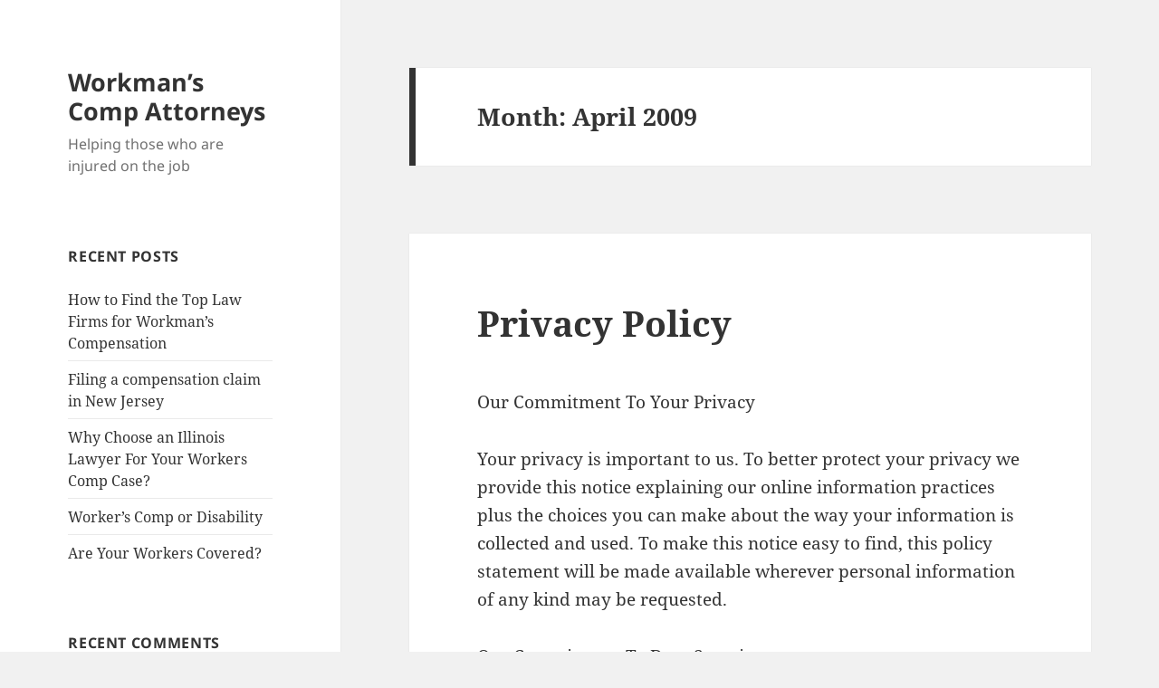

--- FILE ---
content_type: text/html; charset=utf-8
request_url: https://www.google.com/recaptcha/api2/aframe
body_size: 251
content:
<!DOCTYPE HTML><html><head><meta http-equiv="content-type" content="text/html; charset=UTF-8"></head><body><script nonce="SyaH0CBXE538SjQTvWU5pw">/** Anti-fraud and anti-abuse applications only. See google.com/recaptcha */ try{var clients={'sodar':'https://pagead2.googlesyndication.com/pagead/sodar?'};window.addEventListener("message",function(a){try{if(a.source===window.parent){var b=JSON.parse(a.data);var c=clients[b['id']];if(c){var d=document.createElement('img');d.src=c+b['params']+'&rc='+(localStorage.getItem("rc::a")?sessionStorage.getItem("rc::b"):"");window.document.body.appendChild(d);sessionStorage.setItem("rc::e",parseInt(sessionStorage.getItem("rc::e")||0)+1);localStorage.setItem("rc::h",'1769439894808');}}}catch(b){}});window.parent.postMessage("_grecaptcha_ready", "*");}catch(b){}</script></body></html>